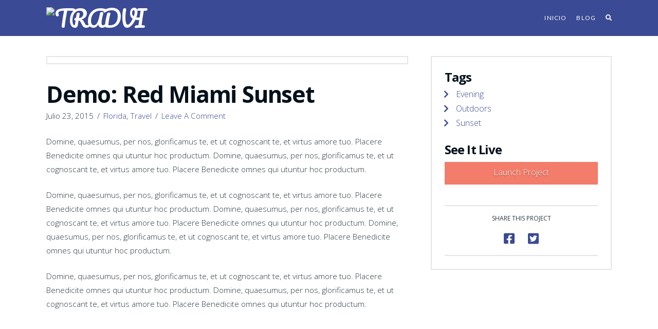

--- FILE ---
content_type: text/html; charset=UTF-8
request_url: https://www.tradvi.com/portfolio-item/demo-red-miami-sunset/
body_size: 19811
content:


<!DOCTYPE html>

<html class="no-js" lang="es">

<head>
  
<meta charset="UTF-8">
<meta name="viewport" content="width=device-width, initial-scale=1.0">
<link rel="pingback" href="https://www.tradvi.com/xmlrpc.php">
<meta name='robots' content='index, follow, max-image-preview:large, max-snippet:-1, max-video-preview:-1' />

	<!-- This site is optimized with the Yoast SEO plugin v19.10 - https://yoast.com/wordpress/plugins/seo/ -->
	<title>Demo: Red Miami Sunset - Tradvi</title>
	<link rel="canonical" href="https://www.tradvi.com/portfolio-item/demo-red-miami-sunset/" />
	<meta property="og:locale" content="es_ES" />
	<meta property="og:type" content="article" />
	<meta property="og:title" content="Demo: Red Miami Sunset - Tradvi" />
	<meta property="og:description" content="Domine, quaesumus, per nos, glorificamus te, et ut cognoscant te, et virtus amore tuo. Placere Benedicite omnes qui utuntur hoc productum. Domine, quaesumus, per nos, glorificamus te, et ut cognoscant ... Read More" />
	<meta property="og:url" content="https://www.tradvi.com/portfolio-item/demo-red-miami-sunset/" />
	<meta property="og:site_name" content="Tradvi" />
	<meta name="twitter:card" content="summary_large_image" />
	<meta name="twitter:label1" content="Tiempo de lectura" />
	<meta name="twitter:data1" content="1 minuto" />
	<script type="application/ld+json" class="yoast-schema-graph">{"@context":"https://schema.org","@graph":[{"@type":"WebPage","@id":"https://www.tradvi.com/portfolio-item/demo-red-miami-sunset/","url":"https://www.tradvi.com/portfolio-item/demo-red-miami-sunset/","name":"Demo: Red Miami Sunset - Tradvi","isPartOf":{"@id":"https://www.tradvi.com/#website"},"primaryImageOfPage":{"@id":"https://www.tradvi.com/portfolio-item/demo-red-miami-sunset/#primaryimage"},"image":{"@id":"https://www.tradvi.com/portfolio-item/demo-red-miami-sunset/#primaryimage"},"thumbnailUrl":"","datePublished":"2015-07-23T16:51:27+00:00","dateModified":"2015-07-23T16:51:27+00:00","breadcrumb":{"@id":"https://www.tradvi.com/portfolio-item/demo-red-miami-sunset/#breadcrumb"},"inLanguage":"es","potentialAction":[{"@type":"ReadAction","target":["https://www.tradvi.com/portfolio-item/demo-red-miami-sunset/"]}]},{"@type":"ImageObject","inLanguage":"es","@id":"https://www.tradvi.com/portfolio-item/demo-red-miami-sunset/#primaryimage","url":"","contentUrl":""},{"@type":"BreadcrumbList","@id":"https://www.tradvi.com/portfolio-item/demo-red-miami-sunset/#breadcrumb","itemListElement":[{"@type":"ListItem","position":1,"name":"Portada","item":"https://www.tradvi.com/"},{"@type":"ListItem","position":2,"name":"Portfolio","item":"https://www.tradvi.com/portfolio-item/"},{"@type":"ListItem","position":3,"name":"Demo: Red Miami Sunset"}]},{"@type":"WebSite","@id":"https://www.tradvi.com/#website","url":"https://www.tradvi.com/","name":"Tradvi","description":"Increíbles ofertas de viaje desde Colombia","potentialAction":[{"@type":"SearchAction","target":{"@type":"EntryPoint","urlTemplate":"https://www.tradvi.com/?s={search_term_string}"},"query-input":"required name=search_term_string"}],"inLanguage":"es"}]}</script>
	<!-- / Yoast SEO plugin. -->


<link rel="alternate" type="application/rss+xml" title="Tradvi &raquo; Feed" href="https://www.tradvi.com/feed/" />
<link rel="alternate" type="application/rss+xml" title="Tradvi &raquo; Feed de los comentarios" href="https://www.tradvi.com/comments/feed/" />
<meta property="og:site_name" content="Tradvi"><meta property="og:title" content="Demo: Red Miami Sunset"><meta property="og:description" content="Domine, quaesumus, per nos, glorificamus te, et ut cognoscant te, et virtus amore tuo. Placere Benedicite omnes qui utuntur hoc productum. Domine, quaesumus, per nos, glorificamus te, et ut cognoscant ... Read More&hellip;"><meta property="og:image" content=""><meta property="og:url" content="https://www.tradvi.com/portfolio-item/demo-red-miami-sunset/"><meta property="og:type" content="article"><link rel="alternate" type="application/rss+xml" title="Tradvi &raquo; Comentario Demo: Red Miami Sunset del feed" href="https://www.tradvi.com/portfolio-item/demo-red-miami-sunset/feed/" />
<script type="text/javascript">
window._wpemojiSettings = {"baseUrl":"https:\/\/s.w.org\/images\/core\/emoji\/14.0.0\/72x72\/","ext":".png","svgUrl":"https:\/\/s.w.org\/images\/core\/emoji\/14.0.0\/svg\/","svgExt":".svg","source":{"concatemoji":"https:\/\/www.tradvi.com\/wp-includes\/js\/wp-emoji-release.min.js?ver=6.1.9"}};
/*! This file is auto-generated */
!function(e,a,t){var n,r,o,i=a.createElement("canvas"),p=i.getContext&&i.getContext("2d");function s(e,t){var a=String.fromCharCode,e=(p.clearRect(0,0,i.width,i.height),p.fillText(a.apply(this,e),0,0),i.toDataURL());return p.clearRect(0,0,i.width,i.height),p.fillText(a.apply(this,t),0,0),e===i.toDataURL()}function c(e){var t=a.createElement("script");t.src=e,t.defer=t.type="text/javascript",a.getElementsByTagName("head")[0].appendChild(t)}for(o=Array("flag","emoji"),t.supports={everything:!0,everythingExceptFlag:!0},r=0;r<o.length;r++)t.supports[o[r]]=function(e){if(p&&p.fillText)switch(p.textBaseline="top",p.font="600 32px Arial",e){case"flag":return s([127987,65039,8205,9895,65039],[127987,65039,8203,9895,65039])?!1:!s([55356,56826,55356,56819],[55356,56826,8203,55356,56819])&&!s([55356,57332,56128,56423,56128,56418,56128,56421,56128,56430,56128,56423,56128,56447],[55356,57332,8203,56128,56423,8203,56128,56418,8203,56128,56421,8203,56128,56430,8203,56128,56423,8203,56128,56447]);case"emoji":return!s([129777,127995,8205,129778,127999],[129777,127995,8203,129778,127999])}return!1}(o[r]),t.supports.everything=t.supports.everything&&t.supports[o[r]],"flag"!==o[r]&&(t.supports.everythingExceptFlag=t.supports.everythingExceptFlag&&t.supports[o[r]]);t.supports.everythingExceptFlag=t.supports.everythingExceptFlag&&!t.supports.flag,t.DOMReady=!1,t.readyCallback=function(){t.DOMReady=!0},t.supports.everything||(n=function(){t.readyCallback()},a.addEventListener?(a.addEventListener("DOMContentLoaded",n,!1),e.addEventListener("load",n,!1)):(e.attachEvent("onload",n),a.attachEvent("onreadystatechange",function(){"complete"===a.readyState&&t.readyCallback()})),(e=t.source||{}).concatemoji?c(e.concatemoji):e.wpemoji&&e.twemoji&&(c(e.twemoji),c(e.wpemoji)))}(window,document,window._wpemojiSettings);
</script>
<style type="text/css">
img.wp-smiley,
img.emoji {
	display: inline !important;
	border: none !important;
	box-shadow: none !important;
	height: 1em !important;
	width: 1em !important;
	margin: 0 0.07em !important;
	vertical-align: -0.1em !important;
	background: none !important;
	padding: 0 !important;
}
</style>
	<link rel='stylesheet' id='dashicons-css' href='https://www.tradvi.com/wp-includes/css/dashicons.min.css?ver=6.1.9' type='text/css' media='all' />
<link rel='stylesheet' id='thickbox-css' href='https://www.tradvi.com/wp-includes/js/thickbox/thickbox.css?ver=6.1.9' type='text/css' media='all' />
<link rel='stylesheet' id='wp-block-library-css' href='https://www.tradvi.com/wp-includes/css/dist/block-library/style.min.css?ver=6.1.9' type='text/css' media='all' />
<style id='wp-block-library-theme-inline-css' type='text/css'>
.wp-block-audio figcaption{color:#555;font-size:13px;text-align:center}.is-dark-theme .wp-block-audio figcaption{color:hsla(0,0%,100%,.65)}.wp-block-audio{margin:0 0 1em}.wp-block-code{border:1px solid #ccc;border-radius:4px;font-family:Menlo,Consolas,monaco,monospace;padding:.8em 1em}.wp-block-embed figcaption{color:#555;font-size:13px;text-align:center}.is-dark-theme .wp-block-embed figcaption{color:hsla(0,0%,100%,.65)}.wp-block-embed{margin:0 0 1em}.blocks-gallery-caption{color:#555;font-size:13px;text-align:center}.is-dark-theme .blocks-gallery-caption{color:hsla(0,0%,100%,.65)}.wp-block-image figcaption{color:#555;font-size:13px;text-align:center}.is-dark-theme .wp-block-image figcaption{color:hsla(0,0%,100%,.65)}.wp-block-image{margin:0 0 1em}.wp-block-pullquote{border-top:4px solid;border-bottom:4px solid;margin-bottom:1.75em;color:currentColor}.wp-block-pullquote__citation,.wp-block-pullquote cite,.wp-block-pullquote footer{color:currentColor;text-transform:uppercase;font-size:.8125em;font-style:normal}.wp-block-quote{border-left:.25em solid;margin:0 0 1.75em;padding-left:1em}.wp-block-quote cite,.wp-block-quote footer{color:currentColor;font-size:.8125em;position:relative;font-style:normal}.wp-block-quote.has-text-align-right{border-left:none;border-right:.25em solid;padding-left:0;padding-right:1em}.wp-block-quote.has-text-align-center{border:none;padding-left:0}.wp-block-quote.is-large,.wp-block-quote.is-style-large,.wp-block-quote.is-style-plain{border:none}.wp-block-search .wp-block-search__label{font-weight:700}.wp-block-search__button{border:1px solid #ccc;padding:.375em .625em}:where(.wp-block-group.has-background){padding:1.25em 2.375em}.wp-block-separator.has-css-opacity{opacity:.4}.wp-block-separator{border:none;border-bottom:2px solid;margin-left:auto;margin-right:auto}.wp-block-separator.has-alpha-channel-opacity{opacity:1}.wp-block-separator:not(.is-style-wide):not(.is-style-dots){width:100px}.wp-block-separator.has-background:not(.is-style-dots){border-bottom:none;height:1px}.wp-block-separator.has-background:not(.is-style-wide):not(.is-style-dots){height:2px}.wp-block-table{margin:"0 0 1em 0"}.wp-block-table thead{border-bottom:3px solid}.wp-block-table tfoot{border-top:3px solid}.wp-block-table td,.wp-block-table th{word-break:normal}.wp-block-table figcaption{color:#555;font-size:13px;text-align:center}.is-dark-theme .wp-block-table figcaption{color:hsla(0,0%,100%,.65)}.wp-block-video figcaption{color:#555;font-size:13px;text-align:center}.is-dark-theme .wp-block-video figcaption{color:hsla(0,0%,100%,.65)}.wp-block-video{margin:0 0 1em}.wp-block-template-part.has-background{padding:1.25em 2.375em;margin-top:0;margin-bottom:0}
</style>
<link rel='stylesheet' id='wpzoom-social-icons-block-style-css' href='https://www.tradvi.com/wp-content/plugins/social-icons-widget-by-wpzoom/block/dist/style-wpzoom-social-icons.css?ver=4.5.1' type='text/css' media='all' />
<link rel='stylesheet' id='wc-blocks-vendors-style-css' href='https://www.tradvi.com/wp-content/plugins/woocommerce/packages/woocommerce-blocks/build/wc-blocks-vendors-style.css?ver=8.7.5' type='text/css' media='all' />
<link rel='stylesheet' id='wc-blocks-style-css' href='https://www.tradvi.com/wp-content/plugins/woocommerce/packages/woocommerce-blocks/build/wc-blocks-style.css?ver=8.7.5' type='text/css' media='all' />
<link rel='stylesheet' id='classic-theme-styles-css' href='https://www.tradvi.com/wp-includes/css/classic-themes.min.css?ver=1' type='text/css' media='all' />
<style id='global-styles-inline-css' type='text/css'>
body{--wp--preset--color--black: #000000;--wp--preset--color--cyan-bluish-gray: #abb8c3;--wp--preset--color--white: #ffffff;--wp--preset--color--pale-pink: #f78da7;--wp--preset--color--vivid-red: #cf2e2e;--wp--preset--color--luminous-vivid-orange: #ff6900;--wp--preset--color--luminous-vivid-amber: #fcb900;--wp--preset--color--light-green-cyan: #7bdcb5;--wp--preset--color--vivid-green-cyan: #00d084;--wp--preset--color--pale-cyan-blue: #8ed1fc;--wp--preset--color--vivid-cyan-blue: #0693e3;--wp--preset--color--vivid-purple: #9b51e0;--wp--preset--gradient--vivid-cyan-blue-to-vivid-purple: linear-gradient(135deg,rgba(6,147,227,1) 0%,rgb(155,81,224) 100%);--wp--preset--gradient--light-green-cyan-to-vivid-green-cyan: linear-gradient(135deg,rgb(122,220,180) 0%,rgb(0,208,130) 100%);--wp--preset--gradient--luminous-vivid-amber-to-luminous-vivid-orange: linear-gradient(135deg,rgba(252,185,0,1) 0%,rgba(255,105,0,1) 100%);--wp--preset--gradient--luminous-vivid-orange-to-vivid-red: linear-gradient(135deg,rgba(255,105,0,1) 0%,rgb(207,46,46) 100%);--wp--preset--gradient--very-light-gray-to-cyan-bluish-gray: linear-gradient(135deg,rgb(238,238,238) 0%,rgb(169,184,195) 100%);--wp--preset--gradient--cool-to-warm-spectrum: linear-gradient(135deg,rgb(74,234,220) 0%,rgb(151,120,209) 20%,rgb(207,42,186) 40%,rgb(238,44,130) 60%,rgb(251,105,98) 80%,rgb(254,248,76) 100%);--wp--preset--gradient--blush-light-purple: linear-gradient(135deg,rgb(255,206,236) 0%,rgb(152,150,240) 100%);--wp--preset--gradient--blush-bordeaux: linear-gradient(135deg,rgb(254,205,165) 0%,rgb(254,45,45) 50%,rgb(107,0,62) 100%);--wp--preset--gradient--luminous-dusk: linear-gradient(135deg,rgb(255,203,112) 0%,rgb(199,81,192) 50%,rgb(65,88,208) 100%);--wp--preset--gradient--pale-ocean: linear-gradient(135deg,rgb(255,245,203) 0%,rgb(182,227,212) 50%,rgb(51,167,181) 100%);--wp--preset--gradient--electric-grass: linear-gradient(135deg,rgb(202,248,128) 0%,rgb(113,206,126) 100%);--wp--preset--gradient--midnight: linear-gradient(135deg,rgb(2,3,129) 0%,rgb(40,116,252) 100%);--wp--preset--duotone--dark-grayscale: url('#wp-duotone-dark-grayscale');--wp--preset--duotone--grayscale: url('#wp-duotone-grayscale');--wp--preset--duotone--purple-yellow: url('#wp-duotone-purple-yellow');--wp--preset--duotone--blue-red: url('#wp-duotone-blue-red');--wp--preset--duotone--midnight: url('#wp-duotone-midnight');--wp--preset--duotone--magenta-yellow: url('#wp-duotone-magenta-yellow');--wp--preset--duotone--purple-green: url('#wp-duotone-purple-green');--wp--preset--duotone--blue-orange: url('#wp-duotone-blue-orange');--wp--preset--font-size--small: 13px;--wp--preset--font-size--medium: 20px;--wp--preset--font-size--large: 36px;--wp--preset--font-size--x-large: 42px;--wp--preset--spacing--20: 0.44rem;--wp--preset--spacing--30: 0.67rem;--wp--preset--spacing--40: 1rem;--wp--preset--spacing--50: 1.5rem;--wp--preset--spacing--60: 2.25rem;--wp--preset--spacing--70: 3.38rem;--wp--preset--spacing--80: 5.06rem;}:where(.is-layout-flex){gap: 0.5em;}body .is-layout-flow > .alignleft{float: left;margin-inline-start: 0;margin-inline-end: 2em;}body .is-layout-flow > .alignright{float: right;margin-inline-start: 2em;margin-inline-end: 0;}body .is-layout-flow > .aligncenter{margin-left: auto !important;margin-right: auto !important;}body .is-layout-constrained > .alignleft{float: left;margin-inline-start: 0;margin-inline-end: 2em;}body .is-layout-constrained > .alignright{float: right;margin-inline-start: 2em;margin-inline-end: 0;}body .is-layout-constrained > .aligncenter{margin-left: auto !important;margin-right: auto !important;}body .is-layout-constrained > :where(:not(.alignleft):not(.alignright):not(.alignfull)){max-width: var(--wp--style--global--content-size);margin-left: auto !important;margin-right: auto !important;}body .is-layout-constrained > .alignwide{max-width: var(--wp--style--global--wide-size);}body .is-layout-flex{display: flex;}body .is-layout-flex{flex-wrap: wrap;align-items: center;}body .is-layout-flex > *{margin: 0;}:where(.wp-block-columns.is-layout-flex){gap: 2em;}.has-black-color{color: var(--wp--preset--color--black) !important;}.has-cyan-bluish-gray-color{color: var(--wp--preset--color--cyan-bluish-gray) !important;}.has-white-color{color: var(--wp--preset--color--white) !important;}.has-pale-pink-color{color: var(--wp--preset--color--pale-pink) !important;}.has-vivid-red-color{color: var(--wp--preset--color--vivid-red) !important;}.has-luminous-vivid-orange-color{color: var(--wp--preset--color--luminous-vivid-orange) !important;}.has-luminous-vivid-amber-color{color: var(--wp--preset--color--luminous-vivid-amber) !important;}.has-light-green-cyan-color{color: var(--wp--preset--color--light-green-cyan) !important;}.has-vivid-green-cyan-color{color: var(--wp--preset--color--vivid-green-cyan) !important;}.has-pale-cyan-blue-color{color: var(--wp--preset--color--pale-cyan-blue) !important;}.has-vivid-cyan-blue-color{color: var(--wp--preset--color--vivid-cyan-blue) !important;}.has-vivid-purple-color{color: var(--wp--preset--color--vivid-purple) !important;}.has-black-background-color{background-color: var(--wp--preset--color--black) !important;}.has-cyan-bluish-gray-background-color{background-color: var(--wp--preset--color--cyan-bluish-gray) !important;}.has-white-background-color{background-color: var(--wp--preset--color--white) !important;}.has-pale-pink-background-color{background-color: var(--wp--preset--color--pale-pink) !important;}.has-vivid-red-background-color{background-color: var(--wp--preset--color--vivid-red) !important;}.has-luminous-vivid-orange-background-color{background-color: var(--wp--preset--color--luminous-vivid-orange) !important;}.has-luminous-vivid-amber-background-color{background-color: var(--wp--preset--color--luminous-vivid-amber) !important;}.has-light-green-cyan-background-color{background-color: var(--wp--preset--color--light-green-cyan) !important;}.has-vivid-green-cyan-background-color{background-color: var(--wp--preset--color--vivid-green-cyan) !important;}.has-pale-cyan-blue-background-color{background-color: var(--wp--preset--color--pale-cyan-blue) !important;}.has-vivid-cyan-blue-background-color{background-color: var(--wp--preset--color--vivid-cyan-blue) !important;}.has-vivid-purple-background-color{background-color: var(--wp--preset--color--vivid-purple) !important;}.has-black-border-color{border-color: var(--wp--preset--color--black) !important;}.has-cyan-bluish-gray-border-color{border-color: var(--wp--preset--color--cyan-bluish-gray) !important;}.has-white-border-color{border-color: var(--wp--preset--color--white) !important;}.has-pale-pink-border-color{border-color: var(--wp--preset--color--pale-pink) !important;}.has-vivid-red-border-color{border-color: var(--wp--preset--color--vivid-red) !important;}.has-luminous-vivid-orange-border-color{border-color: var(--wp--preset--color--luminous-vivid-orange) !important;}.has-luminous-vivid-amber-border-color{border-color: var(--wp--preset--color--luminous-vivid-amber) !important;}.has-light-green-cyan-border-color{border-color: var(--wp--preset--color--light-green-cyan) !important;}.has-vivid-green-cyan-border-color{border-color: var(--wp--preset--color--vivid-green-cyan) !important;}.has-pale-cyan-blue-border-color{border-color: var(--wp--preset--color--pale-cyan-blue) !important;}.has-vivid-cyan-blue-border-color{border-color: var(--wp--preset--color--vivid-cyan-blue) !important;}.has-vivid-purple-border-color{border-color: var(--wp--preset--color--vivid-purple) !important;}.has-vivid-cyan-blue-to-vivid-purple-gradient-background{background: var(--wp--preset--gradient--vivid-cyan-blue-to-vivid-purple) !important;}.has-light-green-cyan-to-vivid-green-cyan-gradient-background{background: var(--wp--preset--gradient--light-green-cyan-to-vivid-green-cyan) !important;}.has-luminous-vivid-amber-to-luminous-vivid-orange-gradient-background{background: var(--wp--preset--gradient--luminous-vivid-amber-to-luminous-vivid-orange) !important;}.has-luminous-vivid-orange-to-vivid-red-gradient-background{background: var(--wp--preset--gradient--luminous-vivid-orange-to-vivid-red) !important;}.has-very-light-gray-to-cyan-bluish-gray-gradient-background{background: var(--wp--preset--gradient--very-light-gray-to-cyan-bluish-gray) !important;}.has-cool-to-warm-spectrum-gradient-background{background: var(--wp--preset--gradient--cool-to-warm-spectrum) !important;}.has-blush-light-purple-gradient-background{background: var(--wp--preset--gradient--blush-light-purple) !important;}.has-blush-bordeaux-gradient-background{background: var(--wp--preset--gradient--blush-bordeaux) !important;}.has-luminous-dusk-gradient-background{background: var(--wp--preset--gradient--luminous-dusk) !important;}.has-pale-ocean-gradient-background{background: var(--wp--preset--gradient--pale-ocean) !important;}.has-electric-grass-gradient-background{background: var(--wp--preset--gradient--electric-grass) !important;}.has-midnight-gradient-background{background: var(--wp--preset--gradient--midnight) !important;}.has-small-font-size{font-size: var(--wp--preset--font-size--small) !important;}.has-medium-font-size{font-size: var(--wp--preset--font-size--medium) !important;}.has-large-font-size{font-size: var(--wp--preset--font-size--large) !important;}.has-x-large-font-size{font-size: var(--wp--preset--font-size--x-large) !important;}
.wp-block-navigation a:where(:not(.wp-element-button)){color: inherit;}
:where(.wp-block-columns.is-layout-flex){gap: 2em;}
.wp-block-pullquote{font-size: 1.5em;line-height: 1.6;}
</style>
<link rel='stylesheet' id='apct-frontend-css-css' href='https://www.tradvi.com/wp-content/plugins/ap-custom-testimonial/css/frontend.css?ver=1.4.9' type='text/css' media='all' />
<link rel='stylesheet' id='apct-slider-css-css' href='https://www.tradvi.com/wp-content/plugins/ap-custom-testimonial/css/jquery.bxslider.css?ver=1.4.9' type='text/css' media='all' />
<link rel='stylesheet' id='apct-fontawesome-css' href='https://www.tradvi.com/wp-content/plugins/ap-custom-testimonial/css/font-awesome/font-awesome.min.css?ver=6.1.9' type='text/css' media='all' />
<link rel='stylesheet' id='esg-plugin-settings-css' href='https://www.tradvi.com/wp-content/plugins/essential-grid/public/assets/css/settings.css?ver=3.0.13' type='text/css' media='all' />
<link rel='stylesheet' id='tp-fontello-css' href='https://www.tradvi.com/wp-content/plugins/essential-grid/public/assets/font/fontello/css/fontello.css?ver=3.0.13' type='text/css' media='all' />
<link rel='stylesheet' id='woocommerce-smallscreen-css' href='https://www.tradvi.com/wp-content/plugins/woocommerce/assets/css/woocommerce-smallscreen.css?ver=7.1.0' type='text/css' media='only screen and (max-width: 768px)' />
<style id='woocommerce-inline-inline-css' type='text/css'>
.woocommerce form .form-row .required { visibility: visible; }
</style>
<link rel='stylesheet' id='ptpdffrontend-css' href='https://www.tradvi.com/wp-content/plugins/wp-advanced-pdf/asset/css/front_end.css?ver=1.1.7' type='text/css' media='all' />
<link rel='stylesheet' id='x-stack-css' href='https://www.tradvi.com/wp-content/themes/x/framework/dist/css/site/stacks/renew.css?ver=9.1.4' type='text/css' media='all' />
<link rel='stylesheet' id='x-woocommerce-css' href='https://www.tradvi.com/wp-content/themes/x/framework/dist/css/site/woocommerce/renew.css?ver=9.1.4' type='text/css' media='all' />
<link rel='stylesheet' id='x-child-css' href='https://www.tradvi.com/wp-content/themes/x-child/style.css?ver=9.1.4' type='text/css' media='all' />
<link rel='stylesheet' id='wpzoom-social-icons-socicon-css' href='https://www.tradvi.com/wp-content/plugins/social-icons-widget-by-wpzoom/assets/css/wpzoom-socicon.css?ver=1747035969' type='text/css' media='all' />
<link rel='stylesheet' id='wpzoom-social-icons-genericons-css' href='https://www.tradvi.com/wp-content/plugins/social-icons-widget-by-wpzoom/assets/css/genericons.css?ver=1747035969' type='text/css' media='all' />
<link rel='stylesheet' id='wpzoom-social-icons-academicons-css' href='https://www.tradvi.com/wp-content/plugins/social-icons-widget-by-wpzoom/assets/css/academicons.min.css?ver=1747035969' type='text/css' media='all' />
<link rel='stylesheet' id='wpzoom-social-icons-font-awesome-3-css' href='https://www.tradvi.com/wp-content/plugins/social-icons-widget-by-wpzoom/assets/css/font-awesome-3.min.css?ver=1747035969' type='text/css' media='all' />
<link rel='stylesheet' id='wpzoom-social-icons-styles-css' href='https://www.tradvi.com/wp-content/plugins/social-icons-widget-by-wpzoom/assets/css/wpzoom-social-icons-styles.css?ver=1747035969' type='text/css' media='all' />
<link rel='stylesheet' id='heateor_sss_frontend_css-css' href='https://www.tradvi.com/wp-content/plugins/sassy-social-share/public/css/sassy-social-share-public.css?ver=3.3.76' type='text/css' media='all' />
<style id='heateor_sss_frontend_css-inline-css' type='text/css'>
.heateor_sss_button_instagram span.heateor_sss_svg,a.heateor_sss_instagram span.heateor_sss_svg{background:radial-gradient(circle at 30% 107%,#fdf497 0,#fdf497 5%,#fd5949 45%,#d6249f 60%,#285aeb 90%)}.heateor_sss_horizontal_sharing .heateor_sss_svg,.heateor_sss_standard_follow_icons_container .heateor_sss_svg{color:#fff;border-width:0px;border-style:solid;border-color:transparent}.heateor_sss_horizontal_sharing .heateorSssTCBackground{color:#666}.heateor_sss_horizontal_sharing span.heateor_sss_svg:hover,.heateor_sss_standard_follow_icons_container span.heateor_sss_svg:hover{border-color:transparent;}.heateor_sss_vertical_sharing span.heateor_sss_svg,.heateor_sss_floating_follow_icons_container span.heateor_sss_svg{color:#fff;border-width:0px;border-style:solid;border-color:transparent;}.heateor_sss_vertical_sharing .heateorSssTCBackground{color:#666;}.heateor_sss_vertical_sharing span.heateor_sss_svg:hover,.heateor_sss_floating_follow_icons_container span.heateor_sss_svg:hover{border-color:transparent;}@media screen and (max-width:783px) {.heateor_sss_vertical_sharing{display:none!important}}
</style>
<link rel='stylesheet' id='cp-animate-rotate-css' href='https://www.tradvi.com/wp-content/plugins/convertplug/modules/assets/css/minified-animation/rotate.min.css?ver=3.5.24' type='text/css' media='all' />
<link rel='stylesheet' id='cp-animate-bounce-css' href='https://www.tradvi.com/wp-content/plugins/convertplug/modules/assets/css/minified-animation/bounce.min.css?ver=3.5.24' type='text/css' media='all' />
<link rel='stylesheet' id='convert-plus-module-main-style-css' href='https://www.tradvi.com/wp-content/plugins/convertplug/modules/assets/css/cp-module-main.css?ver=3.5.24' type='text/css' media='all' />
<link rel='stylesheet' id='convert-plus-modal-style-css' href='https://www.tradvi.com/wp-content/plugins/convertplug/modules/modal/assets/css/modal.min.css?ver=3.5.24' type='text/css' media='all' />
<link rel='stylesheet' id='the-grid-css' href='https://www.tradvi.com/wp-content/plugins/the-grid/frontend/assets/css/the-grid.min.css?ver=2.1.0' type='text/css' media='all' />
<style id='the-grid-inline-css' type='text/css'>
.tolb-holder{background:rgba(0,0,0,0.8)}.tolb-holder .tolb-close,.tolb-holder .tolb-title,.tolb-holder .tolb-counter,.tolb-holder .tolb-next i,.tolb-holder .tolb-prev i{color:#ffffff}.tolb-holder .tolb-load{border-color:rgba(255,255,255,0.2);border-left:3px solid #ffffff}
.to-heart-icon,.to-heart-icon svg,.to-post-like,.to-post-like .to-like-count{position:relative;display:inline-block}.to-post-like{width:auto;cursor:pointer;font-weight:400}.to-heart-icon{float:left;margin:0 4px 0 0}.to-heart-icon svg{overflow:visible;width:15px;height:14px}.to-heart-icon g{-webkit-transform:scale(1);transform:scale(1)}.to-heart-icon path{-webkit-transform:scale(1);transform:scale(1);transition:fill .4s ease,stroke .4s ease}.no-liked .to-heart-icon path{fill:#999;stroke:#999}.empty-heart .to-heart-icon path{fill:transparent!important;stroke:#999}.liked .to-heart-icon path,.to-heart-icon svg:hover path{fill:#ff6863!important;stroke:#ff6863!important}@keyframes heartBeat{0%{transform:scale(1)}20%{transform:scale(.8)}30%{transform:scale(.95)}45%{transform:scale(.75)}50%{transform:scale(.85)}100%{transform:scale(.9)}}@-webkit-keyframes heartBeat{0%,100%,50%{-webkit-transform:scale(1)}20%{-webkit-transform:scale(.8)}30%{-webkit-transform:scale(.95)}45%{-webkit-transform:scale(.75)}}.heart-pulse g{-webkit-animation-name:heartBeat;animation-name:heartBeat;-webkit-animation-duration:1s;animation-duration:1s;-webkit-animation-iteration-count:infinite;animation-iteration-count:infinite;-webkit-transform-origin:50% 50%;transform-origin:50% 50%}.to-post-like a{color:inherit!important;fill:inherit!important;stroke:inherit!important}
</style>
<style id='cs-inline-css' type='text/css'>
 a,h1 a:hover,h2 a:hover,h3 a:hover,h4 a:hover,h5 a:hover,h6 a:hover,.x-comment-time:hover,#reply-title small a,.comment-reply-link:hover,.x-comment-author a:hover,.x-recent-posts a:hover .h-recent-posts{color:rgb(59,74,148);}a:hover,#reply-title small a:hover{color:rgb(241,95,74);}.entry-title:before{color:rgb(59,74,148);}.woocommerce .price > .amount,.woocommerce .price > ins > .amount,.woocommerce li.product .entry-header h3 a:hover,.woocommerce .star-rating:before,.woocommerce .star-rating span:before{color:rgb(59,74,148);}a.x-img-thumbnail:hover,li.bypostauthor > article.comment{border-color:rgb(59,74,148);}.woocommerce li.comment.bypostauthor .star-rating-container{border-color:rgb(59,74,148) !important;}.flex-direction-nav a,.flex-control-nav a:hover,.flex-control-nav a.flex-active,.x-dropcap,.x-skill-bar .bar,.x-pricing-column.featured h2,.h-comments-title small,.x-pagination a:hover,.woocommerce-pagination a:hover,.x-entry-share .x-share:hover,.entry-thumb,.widget_tag_cloud .tagcloud a:hover,.widget_product_tag_cloud .tagcloud a:hover,.x-highlight,.x-recent-posts .x-recent-posts-img:after,.x-portfolio-filters{background-color:rgb(59,74,148);}.x-portfolio-filters:hover{background-color:rgb(241,95,74);}.woocommerce .onsale,.widget_price_filter .ui-slider .ui-slider-range,.woocommerce #comments li.comment.bypostauthor article.comment:before{background-color:rgb(59,74,148);}.x-main{width:calc(74% - 3.20197%);}.x-sidebar{width:calc(100% - 3.20197% - 74%);}.h-landmark{font-weight:300;}.x-comment-author a{color:hsla(204,86%,6%,0.83);}.woocommerce .price > .from,.woocommerce .price > del,.woocommerce p.stars span a:after,.widget_price_filter .price_slider_amount .button,.widget_shopping_cart .buttons .button{color:hsla(204,86%,6%,0.83);}.x-comment-author a,.comment-form-author label,.comment-form-email label,.comment-form-url label,.comment-form-rating label,.comment-form-comment label,.widget_calendar #wp-calendar caption,.widget_calendar #wp-calendar th,.x-accordion-heading .x-accordion-toggle,.x-nav-tabs > li > a:hover,.x-nav-tabs > .active > a,.x-nav-tabs > .active > a:hover{color:rgb(2,17,27);}.widget_calendar #wp-calendar th{border-bottom-color:rgb(2,17,27);}.x-pagination span.current,.woocommerce-pagination span[aria-current],.x-portfolio-filters-menu,.widget_tag_cloud .tagcloud a,.h-feature-headline span i,.widget_price_filter .ui-slider .ui-slider-handle{background-color:rgb(2,17,27);}@media (max-width:978.98px){}html{font-size:14px;}@media (min-width:480px){html{font-size:14px;}}@media (min-width:767px){html{font-size:14px;}}@media (min-width:979px){html{font-size:14px;}}@media (min-width:1200px){html{font-size:14px;}}body{font-style:normal;font-weight:300;color:hsla(204,86%,6%,0.83);background-color:rgba(67,63,63,0.1);}.w-b{font-weight:300 !important;}h1,h2,h3,h4,h5,h6,.h1,.h2,.h3,.h4,.h5,.h6{font-family:"Open Sans",sans-serif;font-style:normal;font-weight:700;}h1,.h1{letter-spacing:-0.027em;}h2,.h2{letter-spacing:-0.037em;}h3,.h3{letter-spacing:-0.031em;}h4,.h4{letter-spacing:-0.042em;}h5,.h5{letter-spacing:-0.042em;}h6,.h6{letter-spacing:-0.057em;}.w-h{font-weight:700 !important;}.x-container.width{width:90%;}.x-container.max{max-width:1100px;}.x-bar-content.x-container.width{flex-basis:90%;}.x-main.full{float:none;display:block;width:auto;}@media (max-width:978.98px){.x-main.full,.x-main.left,.x-main.right,.x-sidebar.left,.x-sidebar.right{float:none;display:block;width:auto !important;}}.entry-header,.entry-content{font-size:1.1rem;}body,input,button,select,textarea{font-family:"Open Sans",sans-serif;}h1,h2,h3,h4,h5,h6,.h1,.h2,.h3,.h4,.h5,.h6,h1 a,h2 a,h3 a,h4 a,h5 a,h6 a,.h1 a,.h2 a,.h3 a,.h4 a,.h5 a,.h6 a,blockquote{color:rgb(2,17,27);}.cfc-h-tx{color:rgb(2,17,27) !important;}.cfc-h-bd{border-color:rgb(2,17,27) !important;}.cfc-h-bg{background-color:rgb(2,17,27) !important;}.cfc-b-tx{color:hsla(204,86%,6%,0.83) !important;}.cfc-b-bd{border-color:hsla(204,86%,6%,0.83) !important;}.cfc-b-bg{background-color:hsla(204,86%,6%,0.83) !important;}.x-btn,.button,[type="submit"]{color:#ffffff;border-color:#f37c6a;background-color:#f37c6a;text-shadow:0 0.075em 0.075em rgba(0,0,0,0.5);}.x-btn:hover,.button:hover,[type="submit"]:hover{color:#fff;border-color:rgb(241,95,74);background-color:rgb(241,95,74);text-shadow:0 0.075em 0.075em rgba(0,0,0,0.5);}.x-btn.x-btn-real,.x-btn.x-btn-real:hover{margin-bottom:0.25em;text-shadow:0 0.075em 0.075em rgba(0,0,0,0.65);}.x-btn.x-btn-real{box-shadow:0 0.25em 0 0 #2a2a2a,0 4px 9px rgba(0,0,0,0.75);}.x-btn.x-btn-real:hover{box-shadow:0 0.25em 0 0 #2a2a2a,0 4px 9px rgba(0,0,0,0.75);}.x-btn.x-btn-flat,.x-btn.x-btn-flat:hover{margin-bottom:0;text-shadow:0 0.075em 0.075em rgba(0,0,0,0.65);box-shadow:none;}.x-btn.x-btn-transparent,.x-btn.x-btn-transparent:hover{margin-bottom:0;border-width:3px;text-shadow:none;text-transform:uppercase;background-color:transparent;box-shadow:none;}.woocommerce-MyAccount-navigation-link a{color:hsla(204,86%,6%,0.83);}.woocommerce-MyAccount-navigation-link a:hover,.woocommerce-MyAccount-navigation-link.is-active a{color:rgb(2,17,27);}.cart_item .product-remove a{color:hsla(204,86%,6%,0.83);}.cart_item .product-remove a:hover{color:rgb(2,17,27);}.cart_item .product-name a{color:rgb(2,17,27);}.cart_item .product-name a:hover{color:rgb(59,74,148);}.woocommerce p.stars span a{background-color:rgb(59,74,148);}.x-topbar .p-info,.x-topbar .p-info a,.x-topbar .x-social-global a{color:#ffffff;}.x-topbar .p-info a:hover{color:#959baf;}.x-topbar{background-color:rgb(48,60,68);}.x-navbar .desktop .x-nav > li:before{padding-top:29px;}.x-navbar .desktop .x-nav > li > a,.x-navbar .desktop .sub-menu li > a,.x-navbar .mobile .x-nav li a{color:hsl(0,0%,100%);}.x-navbar .desktop .x-nav > li > a:hover,.x-navbar .desktop .x-nav > .x-active > a,.x-navbar .desktop .x-nav > .current-menu-item > a,.x-navbar .desktop .sub-menu li > a:hover,.x-navbar .desktop .sub-menu li.x-active > a,.x-navbar .desktop .sub-menu li.current-menu-item > a,.x-navbar .desktop .x-nav .x-megamenu > .sub-menu > li > a,.x-navbar .mobile .x-nav li > a:hover,.x-navbar .mobile .x-nav li.x-active > a,.x-navbar .mobile .x-nav li.current-menu-item > a{color:hsl(0,0%,100%);}.x-btn-navbar,.x-btn-navbar:hover{color:rgb(59,74,148);}.x-navbar .desktop .sub-menu li:before,.x-navbar .desktop .sub-menu li:after{background-color:hsl(0,0%,100%);}.x-navbar,.x-navbar .sub-menu{background-color:rgb(59,74,148) !important;}.x-btn-navbar,.x-btn-navbar.collapsed:hover{background-color:rgb(241,95,74);}.x-btn-navbar.collapsed{background-color:rgb(255,255,255);}.x-navbar .desktop .x-nav > li > a:hover > span,.x-navbar .desktop .x-nav > li.x-active > a > span,.x-navbar .desktop .x-nav > li.current-menu-item > a > span{box-shadow:0 2px 0 0 hsl(0,0%,100%);}.x-navbar .desktop .x-nav > li > a{height:70px;padding-top:29px;}.x-navbar .desktop .x-nav > li ul{top:70px;}.x-colophon.bottom{background-color:rgb(59,74,148);}.x-colophon.bottom,.x-colophon.bottom a,.x-colophon.bottom .x-social-global a{color:#ffffff;}.x-navbar-inner{min-height:70px;}.x-brand{margin-top:6px;font-family:"Pacifico",handwriting;font-size:44px;font-style:normal;font-weight:400;letter-spacing:-0.068em;text-transform:uppercase;color:hsl(0,0%,100%);}.x-brand:hover,.x-brand:focus{color:hsl(0,0%,100%);}.x-brand img{width:calc(250px / 2);}.x-navbar .x-nav-wrap .x-nav > li > a{font-family:"Lato",sans-serif;font-style:normal;font-weight:400;letter-spacing:0.1em;text-transform:uppercase;}.x-navbar .desktop .x-nav > li > a{font-size:12px;}.x-navbar .desktop .x-nav > li > a:not(.x-btn-navbar-woocommerce){padding-left:10px;padding-right:10px;}.x-navbar .desktop .x-nav > li > a > span{margin-right:-0.1em;}.x-btn-navbar{margin-top:26px;}.x-btn-navbar,.x-btn-navbar.collapsed{font-size:13px;}@media (max-width:979px){.x-widgetbar{left:0;right:0;}}.x-colophon.bottom{background-color:rgb(59,74,148);}.x-colophon.bottom,.x-colophon.bottom a,.x-colophon.bottom .x-social-global a{color:#ffffff;} @font-face{font-family:'FontAwesomePro';font-style:normal;font-weight:900;font-display:block;src:url('https://www.tradvi.com/wp-content/plugins/cornerstone/assets/fonts/fa-solid-900.woff2') format('woff2'),url('https://www.tradvi.com/wp-content/plugins/cornerstone/assets/fonts/fa-solid-900.woff') format('woff'),url('https://www.tradvi.com/wp-content/plugins/cornerstone/assets/fonts/fa-solid-900.ttf') format('truetype');}[data-x-fa-pro-icon]{font-family:"FontAwesomePro" !important;}[data-x-fa-pro-icon]:before{content:attr(data-x-fa-pro-icon);}[data-x-icon],[data-x-icon-o],[data-x-icon-l],[data-x-icon-s],[data-x-icon-b],[data-x-fa-pro-icon],[class*="cs-fa-"]{display:inline-block;font-style:normal;font-weight:400;text-decoration:inherit;text-rendering:auto;-webkit-font-smoothing:antialiased;-moz-osx-font-smoothing:grayscale;}[data-x-icon].left,[data-x-icon-o].left,[data-x-icon-l].left,[data-x-icon-s].left,[data-x-icon-b].left,[data-x-fa-pro-icon].left,[class*="cs-fa-"].left{margin-right:0.5em;}[data-x-icon].right,[data-x-icon-o].right,[data-x-icon-l].right,[data-x-icon-s].right,[data-x-icon-b].right,[data-x-fa-pro-icon].right,[class*="cs-fa-"].right{margin-left:0.5em;}[data-x-icon]:before,[data-x-icon-o]:before,[data-x-icon-l]:before,[data-x-icon-s]:before,[data-x-icon-b]:before,[data-x-fa-pro-icon]:before,[class*="cs-fa-"]:before{line-height:1;}@font-face{font-family:'FontAwesome';font-style:normal;font-weight:900;font-display:block;src:url('https://www.tradvi.com/wp-content/plugins/cornerstone/assets/fonts/fa-solid-900.woff2') format('woff2'),url('https://www.tradvi.com/wp-content/plugins/cornerstone/assets/fonts/fa-solid-900.woff') format('woff'),url('https://www.tradvi.com/wp-content/plugins/cornerstone/assets/fonts/fa-solid-900.ttf') format('truetype');}[data-x-icon],[data-x-icon-s],[data-x-icon][class*="cs-fa-"]{font-family:"FontAwesome" !important;font-weight:900;}[data-x-icon]:before,[data-x-icon][class*="cs-fa-"]:before{content:attr(data-x-icon);}[data-x-icon-s]:before{content:attr(data-x-icon-s);}@font-face{font-family:'FontAwesomeRegular';font-style:normal;font-weight:400;font-display:block;src:url('https://www.tradvi.com/wp-content/plugins/cornerstone/assets/fonts/fa-regular-400.woff2') format('woff2'),url('https://www.tradvi.com/wp-content/plugins/cornerstone/assets/fonts/fa-regular-400.woff') format('woff'),url('https://www.tradvi.com/wp-content/plugins/cornerstone/assets/fonts/fa-regular-400.ttf') format('truetype');}@font-face{font-family:'FontAwesomePro';font-style:normal;font-weight:400;font-display:block;src:url('https://www.tradvi.com/wp-content/plugins/cornerstone/assets/fonts/fa-regular-400.woff2') format('woff2'),url('https://www.tradvi.com/wp-content/plugins/cornerstone/assets/fonts/fa-regular-400.woff') format('woff'),url('https://www.tradvi.com/wp-content/plugins/cornerstone/assets/fonts/fa-regular-400.ttf') format('truetype');}[data-x-icon-o]{font-family:"FontAwesomeRegular" !important;}[data-x-icon-o]:before{content:attr(data-x-icon-o);}@font-face{font-family:'FontAwesomeLight';font-style:normal;font-weight:300;font-display:block;src:url('https://www.tradvi.com/wp-content/plugins/cornerstone/assets/fonts/fa-light-300.woff2') format('woff2'),url('https://www.tradvi.com/wp-content/plugins/cornerstone/assets/fonts/fa-light-300.woff') format('woff'),url('https://www.tradvi.com/wp-content/plugins/cornerstone/assets/fonts/fa-light-300.ttf') format('truetype');}@font-face{font-family:'FontAwesomePro';font-style:normal;font-weight:300;font-display:block;src:url('https://www.tradvi.com/wp-content/plugins/cornerstone/assets/fonts/fa-light-300.woff2') format('woff2'),url('https://www.tradvi.com/wp-content/plugins/cornerstone/assets/fonts/fa-light-300.woff') format('woff'),url('https://www.tradvi.com/wp-content/plugins/cornerstone/assets/fonts/fa-light-300.ttf') format('truetype');}[data-x-icon-l]{font-family:"FontAwesomeLight" !important;font-weight:300;}[data-x-icon-l]:before{content:attr(data-x-icon-l);}@font-face{font-family:'FontAwesomeBrands';font-style:normal;font-weight:normal;font-display:block;src:url('https://www.tradvi.com/wp-content/plugins/cornerstone/assets/fonts/fa-brands-400.woff2') format('woff2'),url('https://www.tradvi.com/wp-content/plugins/cornerstone/assets/fonts/fa-brands-400.woff') format('woff'),url('https://www.tradvi.com/wp-content/plugins/cornerstone/assets/fonts/fa-brands-400.ttf') format('truetype');}[data-x-icon-b]{font-family:"FontAwesomeBrands" !important;}[data-x-icon-b]:before{content:attr(data-x-icon-b);}.woocommerce .button.product_type_simple:before,.woocommerce .button.product_type_variable:before,.woocommerce .button.single_add_to_cart_button:before{font-family:"FontAwesome" !important;font-weight:900;}@media print{a[href]:after{content:none !important;}}.p-meta span:nth-child(1){display:none;}.p-meta>span:after{display:one;}.x-header-landmark{display:none;}.p-meta{text-transform:capitalize;}
</style>
<link rel='preload' as='font'  id='wpzoom-social-icons-font-academicons-woff2-css' href='https://www.tradvi.com/wp-content/plugins/social-icons-widget-by-wpzoom/assets/font/academicons.woff2?v=1.9.2'  type='font/woff2' crossorigin />
<link rel='preload' as='font'  id='wpzoom-social-icons-font-fontawesome-3-woff2-css' href='https://www.tradvi.com/wp-content/plugins/social-icons-widget-by-wpzoom/assets/font/fontawesome-webfont.woff2?v=4.7.0'  type='font/woff2' crossorigin />
<link rel='preload' as='font'  id='wpzoom-social-icons-font-genericons-woff-css' href='https://www.tradvi.com/wp-content/plugins/social-icons-widget-by-wpzoom/assets/font/Genericons.woff'  type='font/woff' crossorigin />
<link rel='preload' as='font'  id='wpzoom-social-icons-font-socicon-woff2-css' href='https://www.tradvi.com/wp-content/plugins/social-icons-widget-by-wpzoom/assets/font/socicon.woff2?v=4.5.1'  type='font/woff2' crossorigin />
<link rel='stylesheet' id='apct-google-fonts-css' href='//fonts.googleapis.com/css?family=Open+Sans%3A400%2C300%2C300italic%2C400italic%2C600%2C600italic%2C700%2C700italic%2C800%2C800italic%7CRoboto%3A400%2C100%2C100italic%2C300%2C300italic%2C400italic%2C500%2C500italic%2C700%2C700italic%2C900%2C900italic%7CRaleway%3A400%2C100%2C100italic%2C200%2C200italic%2C300%2C300italic%2C400italic%2C500%2C500italic%2C600%2C600italic%2C700%2C700italic%2C800italic%2C800%2C900%2C900italic&#038;ver=6.1.9' type='text/css' media='all' />
<script type='text/javascript' id='jquery-core-js-extra'>
/* <![CDATA[ */
var SDT_DATA = {"ajaxurl":"https:\/\/www.tradvi.com\/wp-admin\/admin-ajax.php","siteUrl":"https:\/\/www.tradvi.com\/","pluginsUrl":"https:\/\/www.tradvi.com\/wp-content\/plugins","isAdmin":""};
/* ]]> */
</script>
<script type='text/javascript' src='https://www.tradvi.com/wp-includes/js/jquery/jquery.min.js?ver=3.6.1' id='jquery-core-js'></script>
<script type='text/javascript' src='https://www.tradvi.com/wp-includes/js/jquery/jquery-migrate.min.js?ver=3.3.2' id='jquery-migrate-js'></script>
<script type='text/javascript' src='https://www.tradvi.com/wp-content/plugins/ap-custom-testimonial/js/jquery.bxslider.min.js?ver=1' id='apct-bxslider-js-js'></script>
<script type='text/javascript' src='https://www.tradvi.com/wp-content/plugins/ap-custom-testimonial/js/frontend.js?ver=1.4.9' id='apct-front-end-js-js'></script>
<script type='text/javascript' id='ajaxsave-js-extra'>
/* <![CDATA[ */
var postajaxsave = {"ajax_url":"https:\/\/www.tradvi.com\/wp-admin\/admin-ajax.php","baseUrl":"https:\/\/www.tradvi.com\/wp-content\/plugins\/wp-advanced-pdf"};
/* ]]> */
</script>
<script type='text/javascript' src='https://www.tradvi.com/wp-content/plugins/wp-advanced-pdf/asset/js/ajaxsave.js?ver=1.1.7' id='ajaxsave-js'></script>
<link rel="https://api.w.org/" href="https://www.tradvi.com/wp-json/" /><link rel='shortlink' href='https://www.tradvi.com/?p=997' />
<link rel="alternate" type="application/json+oembed" href="https://www.tradvi.com/wp-json/oembed/1.0/embed?url=https%3A%2F%2Fwww.tradvi.com%2Fportfolio-item%2Fdemo-red-miami-sunset%2F" />
<link rel="alternate" type="text/xml+oembed" href="https://www.tradvi.com/wp-json/oembed/1.0/embed?url=https%3A%2F%2Fwww.tradvi.com%2Fportfolio-item%2Fdemo-red-miami-sunset%2F&#038;format=xml" />
<div id="examplePopup1" style="display:none;"><div style='float:left;padding:20px 20px 20px 20px;'><h4>Enter your email Address</h4><input type="text" style="margin-top:10px" name="useremailID" id="useremailID"><input type="hidden" id="emailpostID"><input id='guest_email' style='margin-top:10px' class='button-primary' type='submit' name='email_submit' value='submit'></div></div>	<noscript><style>.woocommerce-product-gallery{ opacity: 1 !important; }</style></noscript>
	<script>
  (function(i,s,o,g,r,a,m){i['GoogleAnalyticsObject']=r;i[r]=i[r]||function(){
  (i[r].q=i[r].q||[]).push(arguments)},i[r].l=1*new Date();a=s.createElement(o),
  m=s.getElementsByTagName(o)[0];a.async=1;a.src=g;m.parentNode.insertBefore(a,m)
  })(window,document,'script','//www.google-analytics.com/analytics.js','ga');

  ga('create', 'UA-66898616-1', 'auto');
  ga('send', 'pageview');

</script><link rel="stylesheet" href="//fonts.googleapis.com/css?family=Open+Sans:300,300i,700,700i%7CPacifico:400%7CLato:400&#038;subset=latin,latin-ext&#038;display=auto" type="text/css" media="all" data-x-google-fonts/></head>

<body data-rsssl=1 class="x-portfolio-template-default single single-x-portfolio postid-997 theme-x woocommerce-no-js x-renew x-child-theme-active x-full-width-layout-active x-full-width-active x-navbar-static-active cornerstone-v6_1_4 x-v9_1_4">

  <svg xmlns="http://www.w3.org/2000/svg" viewBox="0 0 0 0" width="0" height="0" focusable="false" role="none" style="visibility: hidden; position: absolute; left: -9999px; overflow: hidden;" ><defs><filter id="wp-duotone-dark-grayscale"><feColorMatrix color-interpolation-filters="sRGB" type="matrix" values=" .299 .587 .114 0 0 .299 .587 .114 0 0 .299 .587 .114 0 0 .299 .587 .114 0 0 " /><feComponentTransfer color-interpolation-filters="sRGB" ><feFuncR type="table" tableValues="0 0.49803921568627" /><feFuncG type="table" tableValues="0 0.49803921568627" /><feFuncB type="table" tableValues="0 0.49803921568627" /><feFuncA type="table" tableValues="1 1" /></feComponentTransfer><feComposite in2="SourceGraphic" operator="in" /></filter></defs></svg><svg xmlns="http://www.w3.org/2000/svg" viewBox="0 0 0 0" width="0" height="0" focusable="false" role="none" style="visibility: hidden; position: absolute; left: -9999px; overflow: hidden;" ><defs><filter id="wp-duotone-grayscale"><feColorMatrix color-interpolation-filters="sRGB" type="matrix" values=" .299 .587 .114 0 0 .299 .587 .114 0 0 .299 .587 .114 0 0 .299 .587 .114 0 0 " /><feComponentTransfer color-interpolation-filters="sRGB" ><feFuncR type="table" tableValues="0 1" /><feFuncG type="table" tableValues="0 1" /><feFuncB type="table" tableValues="0 1" /><feFuncA type="table" tableValues="1 1" /></feComponentTransfer><feComposite in2="SourceGraphic" operator="in" /></filter></defs></svg><svg xmlns="http://www.w3.org/2000/svg" viewBox="0 0 0 0" width="0" height="0" focusable="false" role="none" style="visibility: hidden; position: absolute; left: -9999px; overflow: hidden;" ><defs><filter id="wp-duotone-purple-yellow"><feColorMatrix color-interpolation-filters="sRGB" type="matrix" values=" .299 .587 .114 0 0 .299 .587 .114 0 0 .299 .587 .114 0 0 .299 .587 .114 0 0 " /><feComponentTransfer color-interpolation-filters="sRGB" ><feFuncR type="table" tableValues="0.54901960784314 0.98823529411765" /><feFuncG type="table" tableValues="0 1" /><feFuncB type="table" tableValues="0.71764705882353 0.25490196078431" /><feFuncA type="table" tableValues="1 1" /></feComponentTransfer><feComposite in2="SourceGraphic" operator="in" /></filter></defs></svg><svg xmlns="http://www.w3.org/2000/svg" viewBox="0 0 0 0" width="0" height="0" focusable="false" role="none" style="visibility: hidden; position: absolute; left: -9999px; overflow: hidden;" ><defs><filter id="wp-duotone-blue-red"><feColorMatrix color-interpolation-filters="sRGB" type="matrix" values=" .299 .587 .114 0 0 .299 .587 .114 0 0 .299 .587 .114 0 0 .299 .587 .114 0 0 " /><feComponentTransfer color-interpolation-filters="sRGB" ><feFuncR type="table" tableValues="0 1" /><feFuncG type="table" tableValues="0 0.27843137254902" /><feFuncB type="table" tableValues="0.5921568627451 0.27843137254902" /><feFuncA type="table" tableValues="1 1" /></feComponentTransfer><feComposite in2="SourceGraphic" operator="in" /></filter></defs></svg><svg xmlns="http://www.w3.org/2000/svg" viewBox="0 0 0 0" width="0" height="0" focusable="false" role="none" style="visibility: hidden; position: absolute; left: -9999px; overflow: hidden;" ><defs><filter id="wp-duotone-midnight"><feColorMatrix color-interpolation-filters="sRGB" type="matrix" values=" .299 .587 .114 0 0 .299 .587 .114 0 0 .299 .587 .114 0 0 .299 .587 .114 0 0 " /><feComponentTransfer color-interpolation-filters="sRGB" ><feFuncR type="table" tableValues="0 0" /><feFuncG type="table" tableValues="0 0.64705882352941" /><feFuncB type="table" tableValues="0 1" /><feFuncA type="table" tableValues="1 1" /></feComponentTransfer><feComposite in2="SourceGraphic" operator="in" /></filter></defs></svg><svg xmlns="http://www.w3.org/2000/svg" viewBox="0 0 0 0" width="0" height="0" focusable="false" role="none" style="visibility: hidden; position: absolute; left: -9999px; overflow: hidden;" ><defs><filter id="wp-duotone-magenta-yellow"><feColorMatrix color-interpolation-filters="sRGB" type="matrix" values=" .299 .587 .114 0 0 .299 .587 .114 0 0 .299 .587 .114 0 0 .299 .587 .114 0 0 " /><feComponentTransfer color-interpolation-filters="sRGB" ><feFuncR type="table" tableValues="0.78039215686275 1" /><feFuncG type="table" tableValues="0 0.94901960784314" /><feFuncB type="table" tableValues="0.35294117647059 0.47058823529412" /><feFuncA type="table" tableValues="1 1" /></feComponentTransfer><feComposite in2="SourceGraphic" operator="in" /></filter></defs></svg><svg xmlns="http://www.w3.org/2000/svg" viewBox="0 0 0 0" width="0" height="0" focusable="false" role="none" style="visibility: hidden; position: absolute; left: -9999px; overflow: hidden;" ><defs><filter id="wp-duotone-purple-green"><feColorMatrix color-interpolation-filters="sRGB" type="matrix" values=" .299 .587 .114 0 0 .299 .587 .114 0 0 .299 .587 .114 0 0 .299 .587 .114 0 0 " /><feComponentTransfer color-interpolation-filters="sRGB" ><feFuncR type="table" tableValues="0.65098039215686 0.40392156862745" /><feFuncG type="table" tableValues="0 1" /><feFuncB type="table" tableValues="0.44705882352941 0.4" /><feFuncA type="table" tableValues="1 1" /></feComponentTransfer><feComposite in2="SourceGraphic" operator="in" /></filter></defs></svg><svg xmlns="http://www.w3.org/2000/svg" viewBox="0 0 0 0" width="0" height="0" focusable="false" role="none" style="visibility: hidden; position: absolute; left: -9999px; overflow: hidden;" ><defs><filter id="wp-duotone-blue-orange"><feColorMatrix color-interpolation-filters="sRGB" type="matrix" values=" .299 .587 .114 0 0 .299 .587 .114 0 0 .299 .587 .114 0 0 .299 .587 .114 0 0 " /><feComponentTransfer color-interpolation-filters="sRGB" ><feFuncR type="table" tableValues="0.098039215686275 1" /><feFuncG type="table" tableValues="0 0.66274509803922" /><feFuncB type="table" tableValues="0.84705882352941 0.41960784313725" /><feFuncA type="table" tableValues="1 1" /></feComponentTransfer><feComposite in2="SourceGraphic" operator="in" /></filter></defs></svg>
  
  <div id="x-root" class="x-root">

    
    <div id="top" class="site">

    
  
  <header class="masthead masthead-inline" role="banner">
    
    

  <div class="x-navbar-wrap">
    <div class="x-navbar">
      <div class="x-navbar-inner">
        <div class="x-container max width">
          
<a href="https://www.tradvi.com/" class="x-brand img">
  <img src="//tradvi.com/wp-content/uploads/2016/01/Tradvi-Blanco-500.png" alt="Tradvi"></a>
          
<a href="#" id="x-btn-navbar" class="x-btn-navbar collapsed" data-x-toggle="collapse-b" data-x-toggleable="x-nav-wrap-mobile" aria-expanded="false" aria-controls="x-nav-wrap-mobile" role="button">
  <i class="x-icon-bars" data-x-icon-s="&#xf0c9;"></i>
  <span class="visually-hidden">Navigation</span>
</a>

<nav class="x-nav-wrap desktop" role="navigation">
  <ul id="menu-main-menu" class="x-nav"><li id="menu-item-3336" class="menu-item menu-item-type-post_type menu-item-object-page menu-item-home menu-item-3336"><a href="https://www.tradvi.com/"><span>Inicio</span></a></li>
<li id="menu-item-1252" class="menu-item menu-item-type-taxonomy menu-item-object-category menu-item-1252 tax-item tax-item-77"><a href="https://www.tradvi.com/blog/"><span>Blog</span></a></li>
<li class="menu-item x-menu-item x-menu-item-search"><a href="#" class="x-btn-navbar-search"><span><i class="x-icon-search" data-x-icon-s="&#xf002;" aria-hidden="true"></i><span class="x-hidden-desktop"> Search</span></span></a></li></ul></nav>

<div id="x-nav-wrap-mobile" class="x-nav-wrap mobile x-collapsed" data-x-toggleable="x-nav-wrap-mobile" data-x-toggle-collapse="1" aria-hidden="true" aria-labelledby="x-btn-navbar">
  <ul id="menu-main-menu-1" class="x-nav"><li class="menu-item menu-item-type-post_type menu-item-object-page menu-item-home menu-item-3336"><a href="https://www.tradvi.com/"><span>Inicio</span></a></li>
<li class="menu-item menu-item-type-taxonomy menu-item-object-category menu-item-1252 tax-item tax-item-77"><a href="https://www.tradvi.com/blog/"><span>Blog</span></a></li>
<li class="menu-item x-menu-item x-menu-item-search"><a href="#" class="x-btn-navbar-search"><span><i class="x-icon-search" data-x-icon-s="&#xf002;" aria-hidden="true"></i><span class="x-hidden-desktop"> Search</span></span></a></li></ul></div>

        </div>
      </div>
    </div>
  </div>

  </header>

    
  
    <header class="x-header-landmark">
      <div class="x-container max width">
        <div class="x-landmark-breadcrumbs-wrap">
          <div class="x-landmark">

                      
              <h1 class="h-landmark"><span></span></h1>

                      
          </div>

          
          
        </div>
      </div>
    </header>

  
  <div class="x-container max width offset">
    <div class="x-main full" role="main">

              
<article id="post-997" class="post-997 x-portfolio type-x-portfolio status-publish has-post-thumbnail hentry portfolio-tag-evening portfolio-tag-outdoors portfolio-tag-sunset portfolio-category-florida portfolio-category-travel x-portfolio-24408ce3f09b31f9d3454ee6ea81bb63 x-portfolio-69266c67e75c946ef9b4144b0554326d">

  
  <div class="entry-wrap cf">

    
      <div class="entry-info">
        <div class="entry-featured">
          <div class="entry-thumb"></div>        </div>
        <header class="entry-header">
          <h1 class="entry-title entry-title-portfolio">Demo: Red Miami Sunset</h1>
          <p class="p-meta"><span>Carlos Trujillo</span><span><time class="entry-date" datetime="2015-07-23T16:51:27-05:00">julio 23, 2015</time></span><span><a href="https://www.tradvi.com/portfolio-item-category/florida/" title="View all posts in: &ldquo;Florida&rdquo;"> Florida</a>, <a href="https://www.tradvi.com/portfolio-item-category/travel/" title="View all posts in: &ldquo;Travel&rdquo;"> Travel</a></span><span><a href="https://www.tradvi.com/portfolio-item/demo-red-miami-sunset/#respond" title="Leave a comment on: &ldquo;Demo: Red Miami Sunset&rdquo;" class="meta-comments">Leave a Comment</a></span></p>        </header>
        

<div class="entry-content content">


  <p>Domine, quaesumus, per nos, glorificamus te, et ut cognoscant te, et virtus amore tuo. Placere Benedicite omnes qui utuntur hoc productum. Domine, quaesumus, per nos, glorificamus te, et ut cognoscant te, et virtus amore tuo. Placere Benedicite omnes qui utuntur hoc productum.</p>
<p>Domine, quaesumus, per nos, glorificamus te, et ut cognoscant te, et virtus amore tuo. Placere Benedicite omnes qui utuntur hoc productum. Domine, quaesumus, per nos, glorificamus te, et ut cognoscant te, et virtus amore tuo. Placere Benedicite omnes qui utuntur hoc productum. Domine, quaesumus, per nos, glorificamus te, et ut cognoscant te, et virtus amore tuo. Placere Benedicite omnes qui utuntur hoc productum.</p>
<p>Domine, quaesumus, per nos, glorificamus te, et ut cognoscant te, et virtus amore tuo. Placere Benedicite omnes qui utuntur hoc productum. Domine, quaesumus, per nos, glorificamus te, et ut cognoscant te, et virtus amore tuo. Placere Benedicite omnes qui utuntur hoc productum.</p>
<span class="cp-load-after-post"></span><a target="_blank" href="https://drpeterscode.com/bad-bot-exterminator-protects-wordpress-sites-from-hackers-cyber-ddos-dos-attacks.php"><img src="https://www.tradvi.com/wp-content/plugins/dpabottomofpostpage/apixel1x1.jpg" ></a><table></table>  

</div>

      </div>
      <div class="entry-extra">
        <h2 class="h-extra skills">Tags</h2><ul class="x-ul-icons"><li class="x-li-icon"><a href="https://www.tradvi.com/portfolio-item-tag/evening/"><i class="x-icon-chevron-right" data-x-icon-s="&#xf054;"></i>Evening</a></li><li class="x-li-icon"><a href="https://www.tradvi.com/portfolio-item-tag/outdoors/"><i class="x-icon-chevron-right" data-x-icon-s="&#xf054;"></i>Outdoors</a></li><li class="x-li-icon"><a href="https://www.tradvi.com/portfolio-item-tag/sunset/"><i class="x-icon-chevron-right" data-x-icon-s="&#xf054;"></i>Sunset</a></li></ul>        
  <h2 class="h-extra launch">See It Live</h2>
  <a href="#demo" title="Launch Project" class="x-btn x-btn-block" target="blank" rel="">Launch Project</a>

          
    <div class="x-entry-share man">
      <div class="x-share-options">
        <p>Share this Project</p>
        <a href="#share" data-x-element="extra" data-x-params="{&quot;type&quot;:&quot;tooltip&quot;,&quot;trigger&quot;:&quot;hover&quot;,&quot;placement&quot;:&quot;bottom&quot;,&quot;title&quot;:&quot;&quot;,&quot;content&quot;:&quot;&quot;}" class="x-share" title="Share on Facebook" onclick="window.open('http://www.facebook.com/sharer.php?u=https%3A%2F%2Fwww.tradvi.com%2Fportfolio-item%2Fdemo-red-miami-sunset%2F&amp;t=Demo%3A+Red+Miami+Sunset', 'popupFacebook', 'width=650, height=270, resizable=0, toolbar=0, menubar=0, status=0, location=0, scrollbars=0'); return false;"><i class="x-icon-facebook-square" data-x-icon-b="&#xf082;"></i></a><a href="#share" data-x-element="extra" data-x-params="{&quot;type&quot;:&quot;tooltip&quot;,&quot;trigger&quot;:&quot;hover&quot;,&quot;placement&quot;:&quot;bottom&quot;,&quot;title&quot;:&quot;&quot;,&quot;content&quot;:&quot;&quot;}" class="x-share" title="Share on Twitter" onclick="window.open('https://twitter.com/intent/tweet?text=Demo%3A+Red+Miami+Sunset&amp;url=https%3A%2F%2Fwww.tradvi.com%2Fportfolio-item%2Fdemo-red-miami-sunset%2F', 'popupTwitter', 'width=500, height=370, resizable=0, toolbar=0, menubar=0, status=0, location=0, scrollbars=0'); return false;"><i class="x-icon-twitter-square" data-x-icon-b="&#xf081;"></i></a>      </div>
    </div>

          </div>

    
  </div>
</article>        
      
<div id="comments" class="x-comments-area">

  
  	<div id="respond" class="comment-respond">
		<h3 id="reply-title" class="comment-reply-title">Deja una respuesta <small><a rel="nofollow" id="cancel-comment-reply-link" href="/portfolio-item/demo-red-miami-sunset/#respond" style="display:none;">Cancelar la respuesta</a></small></h3><form action="https://www.tradvi.com/wp-comments-post.php" method="post" id="commentform" class="comment-form"><p class="comment-notes"><span id="email-notes">Tu dirección de correo electrónico no será publicada.</span> <span class="required-field-message">Los campos obligatorios están marcados con <span class="required">*</span></span></p><p class="comment-form-comment"><label for="comment">Comentario <span class="required">*</span></label> <textarea id="comment" name="comment" cols="45" rows="8" maxlength="65525" required="required"></textarea></p><p class="comment-form-author"><label for="author">Name <span class="required">*</span></label> <input id="author" name="author" type="text" value="" placeholder="Your Name *" size="30" aria-required='true' required='required' /></p>
<p class="comment-form-email"><label for="email">Email <span class="required">*</span></label> <input id="email" name="email" type="text" value="" placeholder="Your Email *" size="30" aria-required='true' required='required' /></p>
<p class="comment-form-url"><label for="url">Website</label><input id="url" name="url" type="text" value="" placeholder="Your Website" size="30" /></p>
<p class="form-submit"><input name="submit" type="submit" id="entry-comment-submit" class="submit" value="Submit" /> <input type='hidden' name='comment_post_ID' value='997' id='comment_post_ID' />
<input type='hidden' name='comment_parent' id='comment_parent' value='0' />
</p><p style="display: none;"><input type="hidden" id="akismet_comment_nonce" name="akismet_comment_nonce" value="00252bbf24" /></p><p style="display: none !important;"><label>&#916;<textarea name="ak_hp_textarea" cols="45" rows="8" maxlength="100"></textarea></label><input type="hidden" id="ak_js_1" name="ak_js" value="237"/><script>document.getElementById( "ak_js_1" ).setAttribute( "value", ( new Date() ).getTime() );</script></p></form>	</div><!-- #respond -->
	
</div>
        
    </div>
  </div>



  

  <footer class="x-colophon top">
    <div class="x-container max width">

      <div class="x-column x-md x-1-3"><div id="zoom-social-icons-widget-3" class="widget zoom-social-icons-widget"><h4 class="h-widget">¡Síguenos!</h4>
		
<ul class="zoom-social-icons-list zoom-social-icons-list--with-canvas zoom-social-icons-list--square">

		
				<li class="zoom-social_icons-list__item">
		<a class="zoom-social_icons-list__link" href="https://facebook.com/tradvi" target="_blank" title="Facebook" >
									
			
						<span class="zoom-social_icons-list-span social-icon socicon socicon-facebook" data-hover-rule="background-color" data-hover-color="#3b5998" style="background-color : #3b5998; font-size: 24px; padding:6px" ></span>
			
						<span class="zoom-social_icons-list__label">Facebook</span>
					</a>
	</li>

	
				<li class="zoom-social_icons-list__item">
		<a class="zoom-social_icons-list__link" href="https://twitter.com/tradvi_" target="_blank" title="Twitter" >
									
			
						<span class="zoom-social_icons-list-span social-icon socicon socicon-twitter" data-hover-rule="background-color" data-hover-color="#55acee" style="background-color : #55acee; font-size: 24px; padding:6px" ></span>
			
						<span class="zoom-social_icons-list__label">Twitter</span>
					</a>
	</li>

	
				<li class="zoom-social_icons-list__item">
		<a class="zoom-social_icons-list__link" href="https://instagram.com/tradvi" target="_blank" title="Instagram" >
									
			
						<span class="zoom-social_icons-list-span social-icon socicon socicon-instagram" data-hover-rule="background-color" data-hover-color="#e1306c" style="background-color : #e1306c; font-size: 24px; padding:6px" ></span>
			
						<span class="zoom-social_icons-list__label">Instagram</span>
					</a>
	</li>

	
</ul>

		</div></div><div class="x-column x-md x-1-3"><div id="nav_menu-5" class="widget widget_nav_menu"><h4 class="h-widget">Recursos</h4><div class="menu-navega-container"><ul id="menu-navega" class="menu"><li id="menu-item-1944" class="menu-item menu-item-type-taxonomy menu-item-object-category menu-item-1944 tax-item tax-item-77"><a href="https://www.tradvi.com/blog/">Blog</a></li>
<li id="menu-item-3522" class="menu-item menu-item-type-taxonomy menu-item-object-category menu-item-3522 tax-item tax-item-78"><a href="https://www.tradvi.com/ofertas/">Ofertas</a></li>
<li id="menu-item-3523" class="menu-item menu-item-type-taxonomy menu-item-object-post_tag menu-item-3523 tax-item tax-item-85"><a href="https://www.tradvi.com/tag/bog/">Ofertas desde Bogotá</a></li>
<li id="menu-item-3524" class="menu-item menu-item-type-taxonomy menu-item-object-post_tag menu-item-3524 tax-item tax-item-107"><a href="https://www.tradvi.com/tag/clo/">Ofertas desde Cali</a></li>
<li id="menu-item-3525" class="menu-item menu-item-type-taxonomy menu-item-object-post_tag menu-item-3525 tax-item tax-item-96"><a href="https://www.tradvi.com/tag/mde/">Ofertas desde Medellín</a></li>
</ul></div></div></div><div class="x-column x-md x-1-3 last"><div id="text-7" class="widget widget_text">			<div class="textwidget"><p><center><img src="https://tradvi.com/wp-content/uploads/2016/10/Tradvi-Circle-Icon-400px-e1476082838802.png" alt="Tradvi"></p>
<p>© 2018 <strong>Tradvi</strong>.<br />
Una marca de <a href="http://expand-e.com" target="_blank" rel="noopener"><strong>Expand-e S.A.S</strong></a>.</p>
<p></center></p>
</div>
		</div></div>
    </div>
  </footer>


  

    
      <div class="x-searchform-overlay">
        <div class="x-searchform-overlay-inner">
          <div class="x-container max width">
            <form method="get" id="searchform" class="form-search center-text" action="https://www.tradvi.com/">
              <label for="s" class="cfc-h-tx tt-upper">Type and Press &ldquo;enter&rdquo; to Search</label>
              <input type="text" id="s" class="search-query cfc-h-tx center-text tt-upper" name="s">
                           </form>
          </div>
        </div>
      </div>

      
    </div> <!-- END .x-site -->

    
  </div> <!-- END .x-root -->

	<script type="text/javascript">
		(function () {
			var c = document.body.className;
			c = c.replace(/woocommerce-no-js/, 'woocommerce-js');
			document.body.className = c;
		})();
	</script>
	<script type='text/javascript' id='thickbox-js-extra'>
/* <![CDATA[ */
var thickboxL10n = {"next":"Siguiente >","prev":"< Anterior","image":"Imagen","of":"de","close":"Cerrar","noiframes":"Esta funci\u00f3n necesita frames integrados. Tienes los iframes desactivados o tu navegador no es compatible.","loadingAnimation":"https:\/\/www.tradvi.com\/wp-includes\/js\/thickbox\/loadingAnimation.gif"};
/* ]]> */
</script>
<script type='text/javascript' src='https://www.tradvi.com/wp-includes/js/thickbox/thickbox.js?ver=3.1-20121105' id='thickbox-js'></script>
<script type='text/javascript' src='https://www.tradvi.com/wp-content/plugins/data-tables-generator-by-supsystic/app/assets/js/dtgsnonce.js?ver=0.01' id='dtgs_nonce_frontend-js'></script>
<script type='text/javascript' id='dtgs_nonce_frontend-js-after'>
var DTGS_NONCE_FRONTEND = "22af0a59ad"
</script>
<script type='text/javascript' id='cornerstone-site-body-js-extra'>
/* <![CDATA[ */
var csJsData = {"linkSelector":"a[href*=\"#\"]"};
/* ]]> */
</script>
<script type='text/javascript' src='https://www.tradvi.com/wp-content/plugins/cornerstone/assets/js/site/cs.6f62d0f.js' id='cornerstone-site-body-js'></script>
<script type='text/javascript' src='https://www.tradvi.com/wp-content/plugins/contact-form-7/includes/swv/js/index.js?ver=5.6.4' id='swv-js'></script>
<script type='text/javascript' id='contact-form-7-js-extra'>
/* <![CDATA[ */
var wpcf7 = {"api":{"root":"https:\/\/www.tradvi.com\/wp-json\/","namespace":"contact-form-7\/v1"},"cached":"1"};
/* ]]> */
</script>
<script type='text/javascript' src='https://www.tradvi.com/wp-content/plugins/contact-form-7/includes/js/index.js?ver=5.6.4' id='contact-form-7-js'></script>
<script type='text/javascript' src='https://www.tradvi.com/wp-content/plugins/woocommerce/assets/js/jquery-blockui/jquery.blockUI.min.js?ver=2.7.0-wc.7.1.0' id='jquery-blockui-js'></script>
<script type='text/javascript' src='https://www.tradvi.com/wp-content/plugins/woocommerce/assets/js/js-cookie/js.cookie.min.js?ver=2.1.4-wc.7.1.0' id='js-cookie-js'></script>
<script type='text/javascript' id='woocommerce-js-extra'>
/* <![CDATA[ */
var woocommerce_params = {"ajax_url":"\/wp-admin\/admin-ajax.php","wc_ajax_url":"\/?wc-ajax=%%endpoint%%"};
/* ]]> */
</script>
<script type='text/javascript' src='https://www.tradvi.com/wp-content/plugins/woocommerce/assets/js/frontend/woocommerce.min.js?ver=7.1.0' id='woocommerce-js'></script>
<script type='text/javascript' id='wc-cart-fragments-js-extra'>
/* <![CDATA[ */
var wc_cart_fragments_params = {"ajax_url":"\/wp-admin\/admin-ajax.php","wc_ajax_url":"\/?wc-ajax=%%endpoint%%","cart_hash_key":"wc_cart_hash_9da5b1f174da52cb3c090599ad4d6f86","fragment_name":"wc_fragments_9da5b1f174da52cb3c090599ad4d6f86","request_timeout":"5000"};
/* ]]> */
</script>
<script type='text/javascript' src='https://www.tradvi.com/wp-content/plugins/woocommerce/assets/js/frontend/cart-fragments.min.js?ver=7.1.0' id='wc-cart-fragments-js'></script>
<script type='text/javascript' id='x-site-js-extra'>
/* <![CDATA[ */
var xJsData = [];
/* ]]> */
</script>
<script type='text/javascript' src='https://www.tradvi.com/wp-content/themes/x/framework/dist/js/site/x.js?ver=9.1.4' id='x-site-js'></script>
<script type='text/javascript' src='https://www.tradvi.com/wp-includes/js/comment-reply.min.js?ver=6.1.9' id='comment-reply-js'></script>
<script type='text/javascript' src='https://www.tradvi.com/wp-content/plugins/social-icons-widget-by-wpzoom/assets/js/social-icons-widget-frontend.js?ver=1747035969' id='zoom-social-icons-widget-frontend-js'></script>
<script type='text/javascript' id='heateor_sss_sharing_js-js-before'>
function heateorSssLoadEvent(e) {var t=window.onload;if (typeof window.onload!="function") {window.onload=e}else{window.onload=function() {t();e()}}};	var heateorSssSharingAjaxUrl = 'https://www.tradvi.com/wp-admin/admin-ajax.php', heateorSssCloseIconPath = 'https://www.tradvi.com/wp-content/plugins/sassy-social-share/public/../images/close.png', heateorSssPluginIconPath = 'https://www.tradvi.com/wp-content/plugins/sassy-social-share/public/../images/logo.png', heateorSssHorizontalSharingCountEnable = 0, heateorSssVerticalSharingCountEnable = 0, heateorSssSharingOffset = -10; var heateorSssMobileStickySharingEnabled = 0;var heateorSssCopyLinkMessage = "Enlace copiado.";var heateorSssUrlCountFetched = [], heateorSssSharesText = 'Compartidos', heateorSssShareText = 'Compartir';function heateorSssPopup(e) {window.open(e,"popUpWindow","height=400,width=600,left=400,top=100,resizable,scrollbars,toolbar=0,personalbar=0,menubar=no,location=no,directories=no,status")}
</script>
<script type='text/javascript' src='https://www.tradvi.com/wp-content/plugins/sassy-social-share/public/js/sassy-social-share-public.js?ver=3.3.76' id='heateor_sss_sharing_js-js'></script>
<script type='text/javascript' src='https://www.tradvi.com/wp-includes/js/jquery/ui/effect.min.js?ver=1.13.2' id='jquery-effects-core-js'></script>
<script type='text/javascript' id='the-grid-js-extra'>
/* <![CDATA[ */
var tg_global_var = {"url":"https:\/\/www.tradvi.com\/wp-admin\/admin-ajax.php","nonce":"f3a82121b4","is_mobile":null,"mediaelement":"","mediaelement_ex":null,"lightbox_autoplay":"","debounce":"1","meta_data":null,"main_query":{"page":0,"x-portfolio":"demo-red-miami-sunset","post_type":"x-portfolio","name":"demo-red-miami-sunset","error":"","m":"","p":0,"post_parent":"","subpost":"","subpost_id":"","attachment":"","attachment_id":0,"pagename":"","page_id":0,"second":"","minute":"","hour":"","day":0,"monthnum":0,"year":0,"w":0,"category_name":"","tag":"","cat":"","tag_id":"","author":"","author_name":"","feed":"","tb":"","paged":0,"meta_key":"","meta_value":"","preview":"","s":"","sentence":"","title":"","fields":"","menu_order":"","embed":"","category__in":[],"category__not_in":[],"category__and":[],"post__in":[],"post__not_in":[],"post_name__in":[],"tag__in":[],"tag__not_in":[],"tag__and":[],"tag_slug__in":[],"tag_slug__and":[],"post_parent__in":[],"post_parent__not_in":[],"author__in":[],"author__not_in":[],"ignore_sticky_posts":false,"suppress_filters":false,"cache_results":true,"update_post_term_cache":true,"update_menu_item_cache":false,"lazy_load_term_meta":true,"update_post_meta_cache":true,"posts_per_page":10,"nopaging":false,"comments_per_page":"50","no_found_rows":false,"order":"DESC"}};
/* ]]> */
</script>
<script type='text/javascript' src='https://www.tradvi.com/wp-content/plugins/the-grid/frontend/assets/js/the-grid.min.js?ver=2.1.0' id='the-grid-js'></script>
<script defer type='text/javascript' src='https://www.tradvi.com/wp-content/plugins/akismet/_inc/akismet-frontend.js?ver=1747020889' id='akismet-frontend-js'></script>
<script type="text/javascript">var to_like_post = {"url":"https://www.tradvi.com/wp-admin/admin-ajax.php","nonce":"3787007bf3"};jQuery.noConflict(),function(a){"use strict";a(document).ready(function(){a(document).on("click",".to-post-like:not('.to-post-like-unactive')",function(b){b.preventDefault();var c=a(this),d=c.data("post-id"),e=parseInt(c.find(".to-like-count").text());return c.addClass("heart-pulse"),a.ajax({type:"post",url:to_like_post.url,data:{nonce:to_like_post.nonce,action:"to_like_post",post_id:d,like_nb:e},context:c,success:function(b){b&&(c=a(this),c.attr("title",b.title),c.find(".to-like-count").text(b.count),c.removeClass(b.remove_class+" heart-pulse").addClass(b.add_class))}}),!1})})}(jQuery);</script>
</body>
</html>

--- FILE ---
content_type: text/plain
request_url: https://www.google-analytics.com/j/collect?v=1&_v=j102&a=1697374400&t=pageview&_s=1&dl=https%3A%2F%2Fwww.tradvi.com%2Fportfolio-item%2Fdemo-red-miami-sunset%2F&ul=en-us%40posix&dt=Demo%3A%20Red%20Miami%20Sunset%20-%20Tradvi&sr=1280x720&vp=1280x720&_u=IEBAAEABAAAAACAAI~&jid=1353993419&gjid=822528265&cid=1541794958.1769318964&tid=UA-66898616-1&_gid=1589429081.1769318964&_r=1&_slc=1&z=289172289
body_size: -449
content:
2,cG-5JGQ80LWX4